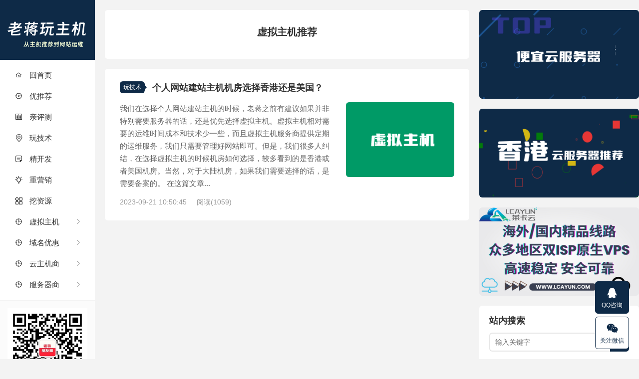

--- FILE ---
content_type: text/html; charset=UTF-8
request_url: https://www.laojiang.me/tag/%E8%99%9A%E6%8B%9F%E4%B8%BB%E6%9C%BA%E6%8E%A8%E8%8D%90/
body_size: 6998
content:
<!DOCTYPE HTML>
<html lang="zh-CN">
<head>
<meta charset="UTF-8">
<meta http-equiv="X-UA-Compatible" content="IE=edge">
<meta name="viewport" content="width=device-width, initial-scale=1.0, user-scalable=0, minimum-scale=1.0, maximum-scale=1.0">
<meta http-equiv="Cache-Control" content="no-transform">
<meta http-equiv="Cache-Control" content="no-siteapp">
<title>虚拟主机推荐-老蒋玩主机</title>
<meta name='robots' content='max-image-preview:large' />
	<style>img:is([sizes="auto" i], [sizes^="auto," i]) { contain-intrinsic-size: 3000px 1500px }</style>
	<style id='classic-theme-styles-inline-css' type='text/css'>
/*! This file is auto-generated */
.wp-block-button__link{color:#fff;background-color:#32373c;border-radius:9999px;box-shadow:none;text-decoration:none;padding:calc(.667em + 2px) calc(1.333em + 2px);font-size:1.125em}.wp-block-file__button{background:#32373c;color:#fff;text-decoration:none}
</style>
<style id='global-styles-inline-css' type='text/css'>
:root{--wp--preset--aspect-ratio--square: 1;--wp--preset--aspect-ratio--4-3: 4/3;--wp--preset--aspect-ratio--3-4: 3/4;--wp--preset--aspect-ratio--3-2: 3/2;--wp--preset--aspect-ratio--2-3: 2/3;--wp--preset--aspect-ratio--16-9: 16/9;--wp--preset--aspect-ratio--9-16: 9/16;--wp--preset--color--black: #000000;--wp--preset--color--cyan-bluish-gray: #abb8c3;--wp--preset--color--white: #ffffff;--wp--preset--color--pale-pink: #f78da7;--wp--preset--color--vivid-red: #cf2e2e;--wp--preset--color--luminous-vivid-orange: #ff6900;--wp--preset--color--luminous-vivid-amber: #fcb900;--wp--preset--color--light-green-cyan: #7bdcb5;--wp--preset--color--vivid-green-cyan: #00d084;--wp--preset--color--pale-cyan-blue: #8ed1fc;--wp--preset--color--vivid-cyan-blue: #0693e3;--wp--preset--color--vivid-purple: #9b51e0;--wp--preset--gradient--vivid-cyan-blue-to-vivid-purple: linear-gradient(135deg,rgba(6,147,227,1) 0%,rgb(155,81,224) 100%);--wp--preset--gradient--light-green-cyan-to-vivid-green-cyan: linear-gradient(135deg,rgb(122,220,180) 0%,rgb(0,208,130) 100%);--wp--preset--gradient--luminous-vivid-amber-to-luminous-vivid-orange: linear-gradient(135deg,rgba(252,185,0,1) 0%,rgba(255,105,0,1) 100%);--wp--preset--gradient--luminous-vivid-orange-to-vivid-red: linear-gradient(135deg,rgba(255,105,0,1) 0%,rgb(207,46,46) 100%);--wp--preset--gradient--very-light-gray-to-cyan-bluish-gray: linear-gradient(135deg,rgb(238,238,238) 0%,rgb(169,184,195) 100%);--wp--preset--gradient--cool-to-warm-spectrum: linear-gradient(135deg,rgb(74,234,220) 0%,rgb(151,120,209) 20%,rgb(207,42,186) 40%,rgb(238,44,130) 60%,rgb(251,105,98) 80%,rgb(254,248,76) 100%);--wp--preset--gradient--blush-light-purple: linear-gradient(135deg,rgb(255,206,236) 0%,rgb(152,150,240) 100%);--wp--preset--gradient--blush-bordeaux: linear-gradient(135deg,rgb(254,205,165) 0%,rgb(254,45,45) 50%,rgb(107,0,62) 100%);--wp--preset--gradient--luminous-dusk: linear-gradient(135deg,rgb(255,203,112) 0%,rgb(199,81,192) 50%,rgb(65,88,208) 100%);--wp--preset--gradient--pale-ocean: linear-gradient(135deg,rgb(255,245,203) 0%,rgb(182,227,212) 50%,rgb(51,167,181) 100%);--wp--preset--gradient--electric-grass: linear-gradient(135deg,rgb(202,248,128) 0%,rgb(113,206,126) 100%);--wp--preset--gradient--midnight: linear-gradient(135deg,rgb(2,3,129) 0%,rgb(40,116,252) 100%);--wp--preset--font-size--small: 13px;--wp--preset--font-size--medium: 20px;--wp--preset--font-size--large: 36px;--wp--preset--font-size--x-large: 42px;--wp--preset--spacing--20: 0.44rem;--wp--preset--spacing--30: 0.67rem;--wp--preset--spacing--40: 1rem;--wp--preset--spacing--50: 1.5rem;--wp--preset--spacing--60: 2.25rem;--wp--preset--spacing--70: 3.38rem;--wp--preset--spacing--80: 5.06rem;--wp--preset--shadow--natural: 6px 6px 9px rgba(0, 0, 0, 0.2);--wp--preset--shadow--deep: 12px 12px 50px rgba(0, 0, 0, 0.4);--wp--preset--shadow--sharp: 6px 6px 0px rgba(0, 0, 0, 0.2);--wp--preset--shadow--outlined: 6px 6px 0px -3px rgba(255, 255, 255, 1), 6px 6px rgba(0, 0, 0, 1);--wp--preset--shadow--crisp: 6px 6px 0px rgba(0, 0, 0, 1);}:where(.is-layout-flex){gap: 0.5em;}:where(.is-layout-grid){gap: 0.5em;}body .is-layout-flex{display: flex;}.is-layout-flex{flex-wrap: wrap;align-items: center;}.is-layout-flex > :is(*, div){margin: 0;}body .is-layout-grid{display: grid;}.is-layout-grid > :is(*, div){margin: 0;}:where(.wp-block-columns.is-layout-flex){gap: 2em;}:where(.wp-block-columns.is-layout-grid){gap: 2em;}:where(.wp-block-post-template.is-layout-flex){gap: 1.25em;}:where(.wp-block-post-template.is-layout-grid){gap: 1.25em;}.has-black-color{color: var(--wp--preset--color--black) !important;}.has-cyan-bluish-gray-color{color: var(--wp--preset--color--cyan-bluish-gray) !important;}.has-white-color{color: var(--wp--preset--color--white) !important;}.has-pale-pink-color{color: var(--wp--preset--color--pale-pink) !important;}.has-vivid-red-color{color: var(--wp--preset--color--vivid-red) !important;}.has-luminous-vivid-orange-color{color: var(--wp--preset--color--luminous-vivid-orange) !important;}.has-luminous-vivid-amber-color{color: var(--wp--preset--color--luminous-vivid-amber) !important;}.has-light-green-cyan-color{color: var(--wp--preset--color--light-green-cyan) !important;}.has-vivid-green-cyan-color{color: var(--wp--preset--color--vivid-green-cyan) !important;}.has-pale-cyan-blue-color{color: var(--wp--preset--color--pale-cyan-blue) !important;}.has-vivid-cyan-blue-color{color: var(--wp--preset--color--vivid-cyan-blue) !important;}.has-vivid-purple-color{color: var(--wp--preset--color--vivid-purple) !important;}.has-black-background-color{background-color: var(--wp--preset--color--black) !important;}.has-cyan-bluish-gray-background-color{background-color: var(--wp--preset--color--cyan-bluish-gray) !important;}.has-white-background-color{background-color: var(--wp--preset--color--white) !important;}.has-pale-pink-background-color{background-color: var(--wp--preset--color--pale-pink) !important;}.has-vivid-red-background-color{background-color: var(--wp--preset--color--vivid-red) !important;}.has-luminous-vivid-orange-background-color{background-color: var(--wp--preset--color--luminous-vivid-orange) !important;}.has-luminous-vivid-amber-background-color{background-color: var(--wp--preset--color--luminous-vivid-amber) !important;}.has-light-green-cyan-background-color{background-color: var(--wp--preset--color--light-green-cyan) !important;}.has-vivid-green-cyan-background-color{background-color: var(--wp--preset--color--vivid-green-cyan) !important;}.has-pale-cyan-blue-background-color{background-color: var(--wp--preset--color--pale-cyan-blue) !important;}.has-vivid-cyan-blue-background-color{background-color: var(--wp--preset--color--vivid-cyan-blue) !important;}.has-vivid-purple-background-color{background-color: var(--wp--preset--color--vivid-purple) !important;}.has-black-border-color{border-color: var(--wp--preset--color--black) !important;}.has-cyan-bluish-gray-border-color{border-color: var(--wp--preset--color--cyan-bluish-gray) !important;}.has-white-border-color{border-color: var(--wp--preset--color--white) !important;}.has-pale-pink-border-color{border-color: var(--wp--preset--color--pale-pink) !important;}.has-vivid-red-border-color{border-color: var(--wp--preset--color--vivid-red) !important;}.has-luminous-vivid-orange-border-color{border-color: var(--wp--preset--color--luminous-vivid-orange) !important;}.has-luminous-vivid-amber-border-color{border-color: var(--wp--preset--color--luminous-vivid-amber) !important;}.has-light-green-cyan-border-color{border-color: var(--wp--preset--color--light-green-cyan) !important;}.has-vivid-green-cyan-border-color{border-color: var(--wp--preset--color--vivid-green-cyan) !important;}.has-pale-cyan-blue-border-color{border-color: var(--wp--preset--color--pale-cyan-blue) !important;}.has-vivid-cyan-blue-border-color{border-color: var(--wp--preset--color--vivid-cyan-blue) !important;}.has-vivid-purple-border-color{border-color: var(--wp--preset--color--vivid-purple) !important;}.has-vivid-cyan-blue-to-vivid-purple-gradient-background{background: var(--wp--preset--gradient--vivid-cyan-blue-to-vivid-purple) !important;}.has-light-green-cyan-to-vivid-green-cyan-gradient-background{background: var(--wp--preset--gradient--light-green-cyan-to-vivid-green-cyan) !important;}.has-luminous-vivid-amber-to-luminous-vivid-orange-gradient-background{background: var(--wp--preset--gradient--luminous-vivid-amber-to-luminous-vivid-orange) !important;}.has-luminous-vivid-orange-to-vivid-red-gradient-background{background: var(--wp--preset--gradient--luminous-vivid-orange-to-vivid-red) !important;}.has-very-light-gray-to-cyan-bluish-gray-gradient-background{background: var(--wp--preset--gradient--very-light-gray-to-cyan-bluish-gray) !important;}.has-cool-to-warm-spectrum-gradient-background{background: var(--wp--preset--gradient--cool-to-warm-spectrum) !important;}.has-blush-light-purple-gradient-background{background: var(--wp--preset--gradient--blush-light-purple) !important;}.has-blush-bordeaux-gradient-background{background: var(--wp--preset--gradient--blush-bordeaux) !important;}.has-luminous-dusk-gradient-background{background: var(--wp--preset--gradient--luminous-dusk) !important;}.has-pale-ocean-gradient-background{background: var(--wp--preset--gradient--pale-ocean) !important;}.has-electric-grass-gradient-background{background: var(--wp--preset--gradient--electric-grass) !important;}.has-midnight-gradient-background{background: var(--wp--preset--gradient--midnight) !important;}.has-small-font-size{font-size: var(--wp--preset--font-size--small) !important;}.has-medium-font-size{font-size: var(--wp--preset--font-size--medium) !important;}.has-large-font-size{font-size: var(--wp--preset--font-size--large) !important;}.has-x-large-font-size{font-size: var(--wp--preset--font-size--x-large) !important;}
:where(.wp-block-post-template.is-layout-flex){gap: 1.25em;}:where(.wp-block-post-template.is-layout-grid){gap: 1.25em;}
:where(.wp-block-columns.is-layout-flex){gap: 2em;}:where(.wp-block-columns.is-layout-grid){gap: 2em;}
:root :where(.wp-block-pullquote){font-size: 1.5em;line-height: 1.6;}
</style>
<link rel='stylesheet' id='le-coupon-copy-style-css' href='https://www.laojiang.me/wp-content/plugins/LeCouponCopy/assets/css/style.css' type='text/css' media='all' />
<link rel='stylesheet' id='le-key-links-css' href='https://www.laojiang.me/wp-content/plugins/LeKeylinks/public/css/le-key-links-public.css' type='text/css' media='all' />
<style id='le-key-links-inline-css' type='text/css'>
.lekl-link {color: #0073aa !important;}.lekl-link:hover { color: #0073aa !important; }
</style>
<link rel='stylesheet' id='prism-style-css' href='https://www.laojiang.me/wp-content/plugins/Pure-Highlightjs/highlight/styles/dark.css' type='text/css' media='all' />
<link rel='stylesheet' id='pure-highlightjs-css-css' href='https://www.laojiang.me/wp-content/plugins/Pure-Highlightjs/assets/pure-highlight.css' type='text/css' media='all' />
<link rel='stylesheet' id='kk-star-ratings-css' href='https://www.laojiang.me/wp-content/plugins/kk-star-ratings/src/core/public/css/kk-star-ratings.min.css' type='text/css' media='all' />
<link rel='stylesheet' id='todownload-style-css' href='https://www.laojiang.me/wp-content/plugins/ToDownLoad/assets/css/style.css' type='text/css' media='all' />
<style id='todownload-style-inline-css' type='text/css'>

            .todownload-box {
                border-color: #e5e5e5;
                background-color: #ffffff;
            }
            .todownload-title {
                color: #6c757d;
                font-size: 14px;
            }
            .todownload-button {
                background-color: #007bff;
                color: white;
                --todownload-btn-text-size: 12px;
            }
            .todownload-button:hover {
                background-color: #0067eb;
                color: white;
            }
        
</style>
<link rel='stylesheet' id='main-css' href='https://www.laojiang.me/wp-content/themes/xiupro/style.css' type='text/css' media='all' />
<link rel='stylesheet' id='wpcd-style-css' href='https://www.laojiang.me/wp-content/plugins/wp-coupons-and-deals/assets/css/dist/style.min.css' type='text/css' media='all' />
<style id='wpcd-style-inline-css' type='text/css'>
 .coupon-type { background-color: #2a3e5b; } .deal-type { background-color: #2a3e5b; } .wpcd-coupon { border-color: #f9f9f9; } 
</style>
<script type="text/javascript" src="https://www.laojiang.me/wp-includes/js/jquery/jquery.min.js" id="jquery-core-js"></script>
<script type="text/javascript" src="https://www.laojiang.me/wp-includes/js/jquery/jquery-migrate.min.js" id="jquery-migrate-js"></script>
<script type="text/javascript" src="https://www.laojiang.me/wp-content/themes/xiupro/assets/js/copyrightpro.js" id="copyrightpro-js"></script>
<script type="text/javascript" id="wpcd-main-js-js-extra">
/* <![CDATA[ */
var wpcd_object = {"ajaxurl":"https:\/\/www.laojiang.me\/wp-admin\/admin-ajax.php","security":"76408e026a"};
var wpcd_main_js = {"minutes":"minutes","seconds":"seconds","hours":"hours","day":"day","week":"week","expired_text":"This offer has expired!","word_count":"30","button_text":"Copy","after_copy":"Copied","vote_success":"You have voted successfully!","vote_fail":"Voting failed!","vote_already":"You have voted already!"};
/* ]]> */
</script>
<script type="text/javascript" src="https://www.laojiang.me/wp-content/plugins/wp-coupons-and-deals/assets/js/main.js" id="wpcd-main-js-js"></script>
<link rel="https://api.w.org/" href="https://www.laojiang.me/wp-json/" /><link rel="alternate" title="JSON" type="application/json" href="https://www.laojiang.me/wp-json/wp/v2/tags/2503" /><link rel='stylesheet' id='wptao-theme-css' href='https://www.laojiang.me/wp-content/plugins/wptao/css/theme.css' type='text/css' media='all' />
<style>:root{--tb--main:#0e2a47}</style>
<meta name="keywords" content="虚拟主机推荐">
<meta name="description" content="">
<link rel="shortcut icon" href="https://www.laojiang.me/favicon.ico">
</head>
<body class="archive tag tag-2503 search_not focusslide_s_m">
<section class="container">
<header class="header">
	<div class="logo"><a href="https://www.laojiang.me" title="老蒋玩主机-"><img class="logo-img-pc" src="https://www.laojiang.me/wp-content/themes/xiupro/assets/img/logo.png" alt="老蒋玩主机"><img class="logo-img-m" src="https://www.laojiang.me/wp-content/themes/xiupro/assets/img/logo.png" alt="老蒋玩主机">老蒋玩主机</a></div>	<ul class="nav"><li class="navmore"><i class="tbfa">&#xe612;</i></li><li id="menu-item-8" class="menu-item menu-item-type-custom menu-item-object-custom menu-item-home menu-item-8"><a href="https://www.laojiang.me/"><i class="iconfont"></i> 回首页</a></li>
<li id="menu-item-584" class="menu-item menu-item-type-taxonomy menu-item-object-category menu-item-584"><a href="https://www.laojiang.me/fuli/"><i class="iconfont"></i>  优推荐</a></li>
<li id="menu-item-3069" class="menu-item menu-item-type-taxonomy menu-item-object-category menu-item-3069"><a href="https://www.laojiang.me/pingce/"><i class="iconfont"></i> 亲评测</a></li>
<li id="menu-item-3073" class="menu-item menu-item-type-taxonomy menu-item-object-category menu-item-3073"><a href="https://www.laojiang.me/jishu/"><i class="iconfont"></i> 玩技术</a></li>
<li id="menu-item-3072" class="menu-item menu-item-type-taxonomy menu-item-object-category menu-item-3072"><a href="https://www.laojiang.me/deve/"><i class="iconfont"></i> 精开发</a></li>
<li id="menu-item-3070" class="menu-item menu-item-type-taxonomy menu-item-object-category menu-item-3070"><a href="https://www.laojiang.me/yingxiao/"><i class="iconfont"></i> 重营销</a></li>
<li id="menu-item-5414" class="menu-item menu-item-type-taxonomy menu-item-object-category menu-item-5414"><a href="https://www.laojiang.me/ziyuan/"><i class="iconfont"></i> 挖资源</a></li>
<li id="menu-item-6326" class="menu-item menu-item-type-custom menu-item-object-custom menu-item-has-children menu-item-6326"><a href="https://www.laojiang.me/3628.html"><i class="iconfont"></i> 虚拟主机</a>
<ul class="sub-menu">
	<li id="menu-item-6327" class="menu-item menu-item-type-custom menu-item-object-custom menu-item-6327"><a href="https://www.laojiang.me/3628.html">免备案主机推荐</a></li>
	<li id="menu-item-6328" class="menu-item menu-item-type-custom menu-item-object-custom menu-item-6328"><a href="https://www.laojiang.me/3765.html">外贸虚拟主机</a></li>
	<li id="menu-item-6329" class="menu-item menu-item-type-custom menu-item-object-custom menu-item-6329"><a href="https://www.laojiang.me/4249.html">香港虚拟主机</a></li>
	<li id="menu-item-6330" class="menu-item menu-item-type-custom menu-item-object-custom menu-item-6330"><a href="https://www.laojiang.me/5830.html">香港独立IP主机</a></li>
</ul>
</li>
<li id="menu-item-6331" class="menu-item menu-item-type-custom menu-item-object-custom menu-item-has-children menu-item-6331"><a href="https://www.laojiang.me/4978.html"><i class="iconfont"></i> 域名优惠</a>
<ul class="sub-menu">
	<li id="menu-item-6332" class="menu-item menu-item-type-custom menu-item-object-custom menu-item-6332"><a href="https://www.laojiang.me/3588.html">NameCheap</a></li>
	<li id="menu-item-6333" class="menu-item menu-item-type-custom menu-item-object-custom menu-item-6333"><a href="https://www.laojiang.me/5812.html">Dynadot</a></li>
	<li id="menu-item-6334" class="menu-item menu-item-type-custom menu-item-object-custom menu-item-6334"><a href="https://www.laojiang.me/3891.html">GoDaddy</a></li>
	<li id="menu-item-6335" class="menu-item menu-item-type-custom menu-item-object-custom menu-item-6335"><a href="https://www.laojiang.me/3883.html">NameSilo</a></li>
	<li id="menu-item-6336" class="menu-item menu-item-type-custom menu-item-object-custom menu-item-6336"><a href="https://www.laojiang.me/3465.html">便宜SSL</a></li>
</ul>
</li>
<li id="menu-item-6337" class="menu-item menu-item-type-custom menu-item-object-custom menu-item-has-children menu-item-6337"><a href="https://www.laojiang.me/4429.html"><i class="iconfont"></i>  云主机商</a>
<ul class="sub-menu">
	<li id="menu-item-6338" class="menu-item menu-item-type-custom menu-item-object-custom menu-item-6338"><a href="https://www.laojiang.me/4453.html">香港VPS</a></li>
	<li id="menu-item-6339" class="menu-item menu-item-type-custom menu-item-object-custom menu-item-6339"><a href="https://www.laojiang.me/4623.html">俄罗斯VPS</a></li>
	<li id="menu-item-6340" class="menu-item menu-item-type-custom menu-item-object-custom menu-item-6340"><a href="https://www.laojiang.me/4758.html">台湾VPS</a></li>
	<li id="menu-item-6341" class="menu-item menu-item-type-custom menu-item-object-custom menu-item-6341"><a href="https://www.laojiang.me/4659.html">美国VPS</a></li>
	<li id="menu-item-6342" class="menu-item menu-item-type-custom menu-item-object-custom menu-item-6342"><a href="https://www.laojiang.me/4782.html">韩国VPS</a></li>
	<li id="menu-item-6343" class="menu-item menu-item-type-custom menu-item-object-custom menu-item-6343"><a href="https://www.laojiang.me/4921.html">日本VPS</a></li>
	<li id="menu-item-6344" class="menu-item menu-item-type-custom menu-item-object-custom menu-item-6344"><a href="https://www.laojiang.me/4788.html">新加坡VPS</a></li>
</ul>
</li>
<li id="menu-item-6345" class="menu-item menu-item-type-custom menu-item-object-custom menu-item-has-children menu-item-6345"><a href="https://www.laojiang.me/4697.html"><i class="iconfont"></i>  服务器商</a>
<ul class="sub-menu">
	<li id="menu-item-6346" class="menu-item menu-item-type-custom menu-item-object-custom menu-item-6346"><a href="https://www.laojiang.me/4897.html">高防服务器</a></li>
	<li id="menu-item-6347" class="menu-item menu-item-type-custom menu-item-object-custom menu-item-6347"><a href="https://www.laojiang.me/5020.html">香港站群服务器</a></li>
	<li id="menu-item-6348" class="menu-item menu-item-type-custom menu-item-object-custom menu-item-6348"><a href="https://www.laojiang.me/3256.html">游戏服务器</a></li>
	<li id="menu-item-6349" class="menu-item menu-item-type-custom menu-item-object-custom menu-item-6349"><a href="https://www.laojiang.me/5016.html">美国站群服务器</a></li>
</ul>
</li>
</ul>					<div class="feeds">
			<img src='https://www.laojiang.me/wp-content/themes/xiupro/assets/img/qrcode.png'>
			微信关注，获取新知		</div>
		<div class="slinks">
			</div>

	</header><div class="content-wrap">
	<div class="content">
				<div class="cat-leader"><div class="-inner"><h1>虚拟主机推荐</h1><div class="cat-leader-desc"></div></div></div><article class="excerpt excerpt-one"><header><a class="cat" href="https://www.laojiang.me/jishu/">玩技术</a><h2><a target="_blank" href="https://www.laojiang.me/4379.html" title="个人网站建站主机机房选择香港还是美国？-老蒋玩主机">个人网站建站主机机房选择香港还是美国？</a></h2></header><a target="_blank" href="https://www.laojiang.me/4379.html" class="focus"><img src="https://www.laojiang.me/wp-content/themes/xiupro/assets/img/thumbnail.png" data-original="https://cos.laojiang.me/2023/02/web-240x180.png" class="thumb"/></a><div class="desc">我们在选择个人网站建站主机的时候，老蒋之前有建议如果并非特别需要服务器的话，还是优先选择虚拟主机。虚拟主机相对需要的运维时间成本和技术少一些，而且虚拟主机服务商提供定期的运维服务，我们只需要管理好网站即可。但是，我们很多人纠结，在选择虚拟主机的时候机房如何选择，较多看到的是香港或者美国机房。当然，对于大陆机房，如果我们需要选择的话，是需要备案的。 在这篇文章...</div><div class="info"><time>2023-09-21 10:50:45</time><span class="post-views">阅读(1059)</span></div></article>	</div>
</div>
<div class="sidebar">
	<div class="widget widget_ssr"><div class="widget_ssr_inner"><a href="https://www.laojiang.me/4429.html" target="_blank"><img src="https://cos.laojiang.me/2023/10/pianyivpssiderbar.png"></a></div></div><div class="widget widget_ssr"><div class="widget_ssr_inner"><a href="https://www.laojiang.me/4453.html" target="_blank"><img src="https://cos.laojiang.me/2023/10/hkvpssiderbar.png"></a></div></div><div class="widget widget_ssr"><div class="widget_ssr_inner"><a href="https://www.lcayun.com/" target="_blank" rel="nofollow"><img src="https://cos.laojiang.me/2025/08/lcayun.png"></a></div></div><div class="widget widget_search"><h3 class="widget-title">站内搜索</h3><form method="get" class="site-search-form" action="https://www.laojiang.me/">
    <input class="search-input" name="s" type="text" placeholder="输入关键字" value="" required="required">
    <button class="search-btn" type="submit"><i class="tbfa">&#xe611;</i></button>
</form></div><div class="widget widget_postlist"><h3 class="widget-title">最新文章</h3><ul class="items-01"><li class="has-thumb"><a target="_blank" href="https://www.laojiang.me/5042.html"><span class="thumbnail"><img src="https://www.laojiang.me/wp-content/themes/xiupro/assets/img/thumbnail.png" data-original="https://cos.laojiang.me/2024/01/buyvm.png" class="thumb"/></span><span class="text">不定期补货BuyVM性价比1G带宽不限流量美国VPS 年付24美元</span><span class="info">阅读(1163)</span></a></li><li class="has-thumb"><a target="_blank" href="https://www.laojiang.me/6980.html"><span class="thumbnail"><img src="https://www.laojiang.me/wp-content/themes/xiupro/assets/img/thumbnail.png" data-original="https://cos.laojiang.me/2026/01/gname.png" class="thumb"/></span><span class="text">网站出售和域名买卖交易平台选择推荐</span><span class="info">阅读(36)</span></a></li><li class="has-thumb"><a target="_blank" href="https://www.laojiang.me/6976.html"><span class="thumbnail"><img src="https://www.laojiang.me/wp-content/themes/xiupro/assets/img/thumbnail.png" data-original="https://cos.laojiang.me/2024/12/juhost.png" class="thumb"/></span><span class="text">JuHost香港VPS套餐：$32.35/年 2GB 30GB SSD 200Mbps</span><span class="info">阅读(413)</span></a></li><li class="has-thumb"><a target="_blank" href="https://www.laojiang.me/6970.html"><span class="thumbnail"><img src="https://www.laojiang.me/wp-content/themes/xiupro/assets/img/thumbnail.png" data-original="https://cos.laojiang.me/2026/01/softshellweb.png" class="thumb"/></span><span class="text">SoftShellWeb 台湾VPS上线活动 &#8211; 年付24.95美元 1Gbps</span><span class="info">阅读(54)</span></a></li><li class="has-thumb"><a target="_blank" href="https://www.laojiang.me/6966.html"><span class="thumbnail"><img src="https://www.laojiang.me/wp-content/themes/xiupro/assets/img/thumbnail.png" data-original="https://cos.laojiang.me/2023/11/sharktech.png" class="thumb"/></span><span class="text">盘点鲨鱼机房Sharktech 高防VPS和服务器活动整理 免费60G防御能力</span><span class="info">阅读(46)</span></a></li><li class="has-thumb"><a target="_blank" href="https://www.laojiang.me/5781.html"><span class="thumbnail"><img src="https://www.laojiang.me/wp-content/themes/xiupro/assets/img/thumbnail.png" data-original="https://cos.laojiang.me/2025/02/bwhvps.png" class="thumb"/></span><span class="text">2026年搬瓦工优惠码盘点及BandwagonHost VPS汇总清单</span><span class="info">阅读(1593)</span></a></li></ul></div><div class="widget widget_ssr"><div class="widget_ssr_inner"><a href="https://www.laojiang.me/4097.html" target="_blank"><img src="https://cos.laojiang.me/2025/03/laojiangvultrside.png"></a></div></div><div class="widget widget_tags"><h3 class="widget-title">热门标签</h3><ul class="widget_tags_inner -cols3"><li><a title="5个话题" href="https://www.laojiang.me/tag/%e4%be%bf%e5%ae%9c%e5%b9%b4%e4%bb%98vps/">便宜年付VPS</a></li><li><a title="5个话题" href="https://www.laojiang.me/tag/%e4%be%bf%e5%ae%9cvps/">便宜VPS</a></li><li><a title="5个话题" href="https://www.laojiang.me/tag/%e5%a4%a7%e5%b8%a6%e5%ae%bdvps/">大带宽VPS</a></li><li><a title="5个话题" href="https://www.laojiang.me/tag/%e5%8f%b0%e6%b9%bevps/">台湾VPS</a></li><li><a title="5个话题" href="https://www.laojiang.me/tag/%e6%b0%b8%e4%b9%85%e5%85%8d%e8%b4%b9vps/">永久免费VPS</a></li><li><a title="4个话题" href="https://www.laojiang.me/tag/iherb%e6%96%b0%e4%ba%ba%e6%8a%98%e6%89%a3%e7%a0%81/">iherb新人折扣码</a></li><li><a title="4个话题" href="https://www.laojiang.me/tag/%e5%b9%b4%e8%b4%a7%e8%8a%82/">年货节</a></li><li><a title="4个话题" href="https://www.laojiang.me/tag/%e8%85%be%e8%ae%af%e4%ba%91%e6%9c%80%e6%96%b0%e4%bc%98%e6%83%a0/">腾讯云最新优惠</a></li><li><a title="4个话题" href="https://www.laojiang.me/tag/%e9%98%bf%e9%87%8c%e4%ba%91%e7%bb%ad%e8%b4%b9%e4%bc%98%e6%83%a0/">阿里云续费优惠</a></li><li><a title="4个话题" href="https://www.laojiang.me/tag/%e4%be%bf%e5%ae%9c%e9%a6%99%e6%b8%af%e6%9c%8d%e5%8a%a1%e5%99%a8/">便宜香港服务器</a></li><li><a title="4个话题" href="https://www.laojiang.me/tag/%e5%a4%96%e8%b4%b8%e8%99%9a%e6%8b%9f%e7%a9%ba%e9%97%b4/">外贸虚拟空间</a></li><li><a title="4个话题" href="https://www.laojiang.me/tag/%e9%a6%99%e6%b8%afvps/">香港VPS</a></li><li><a title="3个话题" href="https://www.laojiang.me/tag/%e5%ae%b6%e5%ba%ad%e6%95%99%e8%82%b2%e9%87%8d%e8%a6%81%e6%80%a7/">家庭教育重要性</a></li><li><a title="3个话题" href="https://www.laojiang.me/tag/iherb%e6%96%b0%e4%ba%ba%e4%bc%98%e6%83%a0%e7%a0%81/">iherb新人优惠码</a></li><li><a title="3个话题" href="https://www.laojiang.me/tag/%e7%88%b1%e5%a5%87%e8%89%ba%e8%81%94%e5%90%88%e4%bc%9a%e5%91%98/">爱奇艺联合会员</a></li></ul></div><div class="widget widget_ssr"><div class="widget_ssr_inner"><a href="https://www.laojiang.me/3870.html" target="_blank"><img src="https://cos.laojiang.me/2025/03/laojiangtencentside.png"></a></div></div></div><footer class="footer">
	    &copy; 2026 <a href="https://www.laojiang.me">老蒋玩主机</a> 
        &nbsp; <a href="https://beian.miit.gov.cn/" target="_blank" rel="nofollow">苏ICP备06030674号-1</a>  <a href="https://www.laojiang.me/aboutus/" target="_blank">关于我们</a> /  <a href="https://www.laojiang.me/contact/" target="_blank">联系我们</a>    <script>
var _hmt = _hmt || [];
(function() {
  var hm = document.createElement("script");
  hm.src = "https://hm.baidu.com/hm.js?de878a0a87dc86a4c5bf49db6e70c451";
  var s = document.getElementsByTagName("script")[0]; 
  s.parentNode.insertBefore(hm, s);
})();
</script></footer>
</section>


<div class="karbar karbar-rb"><ul><li><a target="_blank" href="http://wpa.qq.com/msgrd?v=3&uin=69377078&site=qq&menu=yes"><i class="tbfa">&#xe60f;</i><span>QQ咨询</span></a><span class="karbar-qrcode-wrap karbar-qrcode-mini">69377078</span></li><li class="karbar-qrcode"><a href="javascript:;"><i class="tbfa">&#xe61e;</i><span>关注微信</span></a><span class="karbar-qrcode-wrap">laobuluo<br><span data-id="laobuluo" class="copy-wechat-number">复制微信号</span><img src="https://cos.laojiang.me/2024/04/weixin.png"></span></li><li class="karbar-totop"><a href="javascript:(TBUI.scrollTo());"><i class="tbfa">&#xe613;</i><span>回顶部</span></a></li></ul></div>
<script>window.TBUI={"uri":"https:\/\/www.laojiang.me\/wp-content\/themes\/xiupro","roll":"6","ajaxpager":"1","table_scroll_m":1,"table_scroll_w":"740"}</script>
<script type="text/javascript" src="https://www.laojiang.me/wp-includes/js/clipboard.min.js" id="clipboard-js"></script>
<script type="text/javascript" id="le-coupon-copy-script-js-extra">
/* <![CDATA[ */
var leCouponCopy = {"copied_text":"\u5df2\u590d\u5236!","copy_button_text":"\u590d\u5236","success_message":"\u4f18\u60e0\u7801\u5df2\u590d\u5236\uff01"};
/* ]]> */
</script>
<script type="text/javascript" src="https://www.laojiang.me/wp-content/plugins/LeCouponCopy/assets/js/script.js" id="le-coupon-copy-script-js"></script>
<script type="text/javascript" src="https://www.laojiang.me/wp-content/plugins/Pure-Highlightjs/assets/pure-highlight.js" id="pure-highlightjs-js"></script>
<script type="text/javascript" src="https://www.laojiang.me/wp-content/plugins/Pure-Highlightjs/highlight/prism.js" id="Prism-js-js"></script>
<script type="text/javascript" id="kk-star-ratings-js-extra">
/* <![CDATA[ */
var kk_star_ratings = {"action":"kk-star-ratings","endpoint":"https:\/\/www.laojiang.me\/wp-admin\/admin-ajax.php","nonce":"78c52f4472"};
/* ]]> */
</script>
<script type="text/javascript" src="https://www.laojiang.me/wp-content/plugins/kk-star-ratings/src/core/public/js/kk-star-ratings.min.js" id="kk-star-ratings-js"></script>
<script type="text/javascript" src="https://www.laojiang.me/wp-content/themes/xiupro/assets/js/main.js" id="main-js"></script>

<!-- Shortcodes Ultimate custom CSS - start -->
<style type="text/css">
.su-button{margin-bottom: 20px;}
</style>
<!-- Shortcodes Ultimate custom CSS - end -->
</body>
</html>

--- FILE ---
content_type: text/css
request_url: https://www.laojiang.me/wp-content/plugins/LeKeylinks/public/css/le-key-links-public.css
body_size: 25
content:
/* 基本样式 */
.lekl-link {
    text-decoration: underline;
    transition: all 0.3s ease;
}

.lekl-link:hover {
    text-decoration: none;
} 

--- FILE ---
content_type: text/css
request_url: https://www.laojiang.me/wp-content/plugins/ToDownLoad/assets/css/style.css
body_size: 560
content:
.todownload-box {
    display: flex;
    justify-content: space-between;
    align-items: center;
    padding: 10px 15px;
    margin: 15px 0;
    border-width: 1px;
    border-style: solid;
    border-radius: 4px;
    background-color: #f8f9fa;
}

.todownload-title {
    margin: 0;
    padding: 0;
    flex: 1;
    white-space: nowrap;
    overflow: hidden;
    text-overflow: ellipsis;
    line-height: 1.4;
}

.todownload-buttons {
    display: flex;
    align-items: center;
    gap: 8px;
    margin-left: 15px;
    flex-shrink: 0;
}

.todownload-button {
    text-decoration: none;
    border: none;
    display: inline-flex;
    align-items: center;
    justify-content: center;
    transition: all 0.2s ease;
    border-radius: 4px;
    gap: 6px;
    line-height: 1.2;
    font-weight: 500;
    white-space: nowrap;
    font-size: var(--todownload-btn-text-size, 12px);
    padding: 8px 16px;
}

.todownload-button.download-btn {
    padding: calc(var(--todownload-btn-text-size, 12px) * 0.75) calc(var(--todownload-btn-text-size, 12px) * 1.5);
}

.todownload-button.plus-btn {
    padding: calc(var(--todownload-btn-text-size, 12px) * 0.75);
}

.todownload-button:hover {
    opacity: 0.9;
    text-decoration: none;
}

.todownload-button:active {
    transform: translateY(1px);
}

.todownload-button svg {
    width: calc(var(--todownload-btn-text-size, 12px) * 1.25);
    height: calc(var(--todownload-btn-text-size, 12px) * 1.25);
}

.todownload-info {
    display: grid;
    grid-template-columns: repeat(auto-fit, minmax(200px, 1fr));
    gap: 15px;
    margin-bottom: 20px;
}

.todownload-version,
.todownload-size,
.todownload-date {
    display: flex;
    align-items: center;
}

.todownload-info .label {
    font-weight: 600;
    margin-right: 8px;
    color: #666;
}

.todownload-info .value {
    color: #333;
}

.todownload-unzip {
    background-color: #fff3cd;
    border: 1px solid #ffeeba;
    color: #856404;
    padding: 12px;
    border-radius: 4px;
    margin-bottom: 20px;
    font-size: 0.9em;
}

.todownload-button-wrap {
    text-align: center;
} 

